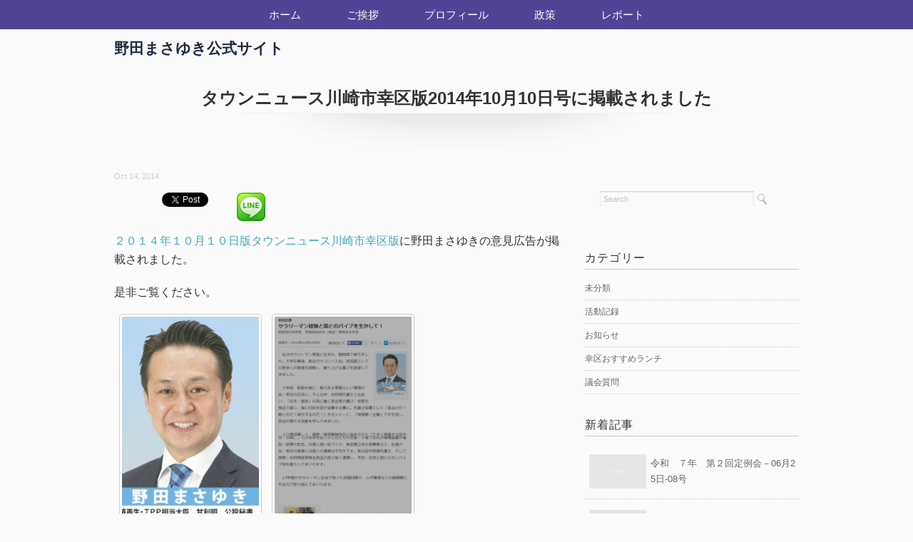

--- FILE ---
content_type: text/html; charset=UTF-8
request_url: https://noda.co/action/%E3%82%BF%E3%82%A6%E3%83%B3%E3%83%8B%E3%83%A5%E3%83%BC%E3%82%B9%E5%B7%9D%E5%B4%8E%E5%B8%82%E5%B9%B8%E5%8C%BA%E7%89%882014%E5%B9%B410%E6%9C%8810%E6%97%A5%E5%8F%B7%E3%81%AB%E6%8E%B2%E8%BC%89%E3%81%95/
body_size: 15498
content:
<!DOCTYPE html>
<html dir="ltr" lang="ja" prefix="og: https://ogp.me/ns#">
<head>

<meta charset="utf-8">
<meta name="viewport" content="width=device-width, initial-scale=1.0">
<link rel="stylesheet" href="https://noda.co/wp-content/themes/mdm/responsive.css" type="text/css" media="screen, print"/>
<link rel="stylesheet" href="https://noda.co/wp-content/themes/mdm/style.css" type="text/css" media="screen, print"/>
<link rel="alternate" type="application/atom+xml" title="野田まさゆき公式サイト Atom Feed" href="https://noda.co/feed/atom/"/>
<link rel="alternate" type="application/rss+xml" title="野田まさゆき公式サイト RSS Feed" href="https://noda.co/feed/"/>
<!--[if lt IE 9]>
<script src="http://html5shiv.googlecode.com/svn/trunk/html5.js"></script>
<![endif]-->
	<style>img:is([sizes="auto" i], [sizes^="auto," i]) { contain-intrinsic-size: 3000px 1500px }</style>
	
		<!-- All in One SEO 4.9.0 - aioseo.com -->
		<title>タウンニュース川崎市幸区版2014年10月10日号に掲載されました | 野田まさゆき公式サイト</title>
	<meta name="description" content="２０１４年１０月１０日版タウンニュース川崎市幸区版に野田まさゆきの意見広告が掲載されました。 是非ご覧ください"/>
	<meta name="robots" content="max-image-preview:large"/>
	<meta name="author" content="itlabo"/>
	<link rel="canonical" href="https://noda.co/action/%e3%82%bf%e3%82%a6%e3%83%b3%e3%83%8b%e3%83%a5%e3%83%bc%e3%82%b9%e5%b7%9d%e5%b4%8e%e5%b8%82%e5%b9%b8%e5%8c%ba%e7%89%882014%e5%b9%b410%e6%9c%8810%e6%97%a5%e5%8f%b7%e3%81%ab%e6%8e%b2%e8%bc%89%e3%81%95/"/>
	<meta name="generator" content="All in One SEO (AIOSEO) 4.9.0"/>
		<meta property="og:locale" content="ja_JP"/>
		<meta property="og:site_name" content="野田まさゆき公式サイト | 川崎市政に新風を"/>
		<meta property="og:type" content="article"/>
		<meta property="og:title" content="タウンニュース川崎市幸区版2014年10月10日号に掲載されました | 野田まさゆき公式サイト"/>
		<meta property="og:description" content="２０１４年１０月１０日版タウンニュース川崎市幸区版に野田まさゆきの意見広告が掲載されました。 是非ご覧ください"/>
		<meta property="og:url" content="https://noda.co/action/%e3%82%bf%e3%82%a6%e3%83%b3%e3%83%8b%e3%83%a5%e3%83%bc%e3%82%b9%e5%b7%9d%e5%b4%8e%e5%b8%82%e5%b9%b8%e5%8c%ba%e7%89%882014%e5%b9%b410%e6%9c%8810%e6%97%a5%e5%8f%b7%e3%81%ab%e6%8e%b2%e8%bc%89%e3%81%95/"/>
		<meta property="article:published_time" content="2014-10-14T02:39:02+00:00"/>
		<meta property="article:modified_time" content="2014-10-14T02:47:32+00:00"/>
		<meta name="twitter:card" content="summary"/>
		<meta name="twitter:title" content="タウンニュース川崎市幸区版2014年10月10日号に掲載されました | 野田まさゆき公式サイト"/>
		<meta name="twitter:description" content="２０１４年１０月１０日版タウンニュース川崎市幸区版に野田まさゆきの意見広告が掲載されました。 是非ご覧ください"/>
		<script type="application/ld+json" class="aioseo-schema">
			{"@context":"https:\/\/schema.org","@graph":[{"@type":"Article","@id":"https:\/\/noda.co\/action\/%e3%82%bf%e3%82%a6%e3%83%b3%e3%83%8b%e3%83%a5%e3%83%bc%e3%82%b9%e5%b7%9d%e5%b4%8e%e5%b8%82%e5%b9%b8%e5%8c%ba%e7%89%882014%e5%b9%b410%e6%9c%8810%e6%97%a5%e5%8f%b7%e3%81%ab%e6%8e%b2%e8%bc%89%e3%81%95\/#article","name":"\u30bf\u30a6\u30f3\u30cb\u30e5\u30fc\u30b9\u5ddd\u5d0e\u5e02\u5e78\u533a\u72482014\u5e7410\u670810\u65e5\u53f7\u306b\u63b2\u8f09\u3055\u308c\u307e\u3057\u305f | \u91ce\u7530\u307e\u3055\u3086\u304d\u516c\u5f0f\u30b5\u30a4\u30c8","headline":"\u30bf\u30a6\u30f3\u30cb\u30e5\u30fc\u30b9\u5ddd\u5d0e\u5e02\u5e78\u533a\u72482014\u5e7410\u670810\u65e5\u53f7\u306b\u63b2\u8f09\u3055\u308c\u307e\u3057\u305f","author":{"@id":"https:\/\/noda.co\/author\/itlabo\/#author"},"publisher":{"@id":"https:\/\/noda.co\/#organization"},"image":{"@type":"ImageObject","url":"https:\/\/noda.co\/wp-content\/uploads\/2014\/10\/20141007194515_195488.jpg","width":400,"height":560,"caption":"\u30bf\u30a6\u30f3\u30cb\u30e5\u30fc\u30b92014\u5e7410\u670810\u65e5\u53f7\u91ce\u7530\u307e\u3055\u3086\u304d\u5199\u771f"},"datePublished":"2014-10-14T11:39:02+09:00","dateModified":"2014-10-14T11:47:32+09:00","inLanguage":"ja","mainEntityOfPage":{"@id":"https:\/\/noda.co\/action\/%e3%82%bf%e3%82%a6%e3%83%b3%e3%83%8b%e3%83%a5%e3%83%bc%e3%82%b9%e5%b7%9d%e5%b4%8e%e5%b8%82%e5%b9%b8%e5%8c%ba%e7%89%882014%e5%b9%b410%e6%9c%8810%e6%97%a5%e5%8f%b7%e3%81%ab%e6%8e%b2%e8%bc%89%e3%81%95\/#webpage"},"isPartOf":{"@id":"https:\/\/noda.co\/action\/%e3%82%bf%e3%82%a6%e3%83%b3%e3%83%8b%e3%83%a5%e3%83%bc%e3%82%b9%e5%b7%9d%e5%b4%8e%e5%b8%82%e5%b9%b8%e5%8c%ba%e7%89%882014%e5%b9%b410%e6%9c%8810%e6%97%a5%e5%8f%b7%e3%81%ab%e6%8e%b2%e8%bc%89%e3%81%95\/#webpage"},"articleSection":"\u6d3b\u52d5\u8a18\u9332, \u304a\u77e5\u3089\u305b"},{"@type":"BreadcrumbList","@id":"https:\/\/noda.co\/action\/%e3%82%bf%e3%82%a6%e3%83%b3%e3%83%8b%e3%83%a5%e3%83%bc%e3%82%b9%e5%b7%9d%e5%b4%8e%e5%b8%82%e5%b9%b8%e5%8c%ba%e7%89%882014%e5%b9%b410%e6%9c%8810%e6%97%a5%e5%8f%b7%e3%81%ab%e6%8e%b2%e8%bc%89%e3%81%95\/#breadcrumblist","itemListElement":[{"@type":"ListItem","@id":"https:\/\/noda.co#listItem","position":1,"name":"\u30db\u30fc\u30e0","item":"https:\/\/noda.co","nextItem":{"@type":"ListItem","@id":"https:\/\/noda.co\/category\/action\/#listItem","name":"\u6d3b\u52d5\u8a18\u9332"}},{"@type":"ListItem","@id":"https:\/\/noda.co\/category\/action\/#listItem","position":2,"name":"\u6d3b\u52d5\u8a18\u9332","item":"https:\/\/noda.co\/category\/action\/","nextItem":{"@type":"ListItem","@id":"https:\/\/noda.co\/action\/%e3%82%bf%e3%82%a6%e3%83%b3%e3%83%8b%e3%83%a5%e3%83%bc%e3%82%b9%e5%b7%9d%e5%b4%8e%e5%b8%82%e5%b9%b8%e5%8c%ba%e7%89%882014%e5%b9%b410%e6%9c%8810%e6%97%a5%e5%8f%b7%e3%81%ab%e6%8e%b2%e8%bc%89%e3%81%95\/#listItem","name":"\u30bf\u30a6\u30f3\u30cb\u30e5\u30fc\u30b9\u5ddd\u5d0e\u5e02\u5e78\u533a\u72482014\u5e7410\u670810\u65e5\u53f7\u306b\u63b2\u8f09\u3055\u308c\u307e\u3057\u305f"},"previousItem":{"@type":"ListItem","@id":"https:\/\/noda.co#listItem","name":"\u30db\u30fc\u30e0"}},{"@type":"ListItem","@id":"https:\/\/noda.co\/action\/%e3%82%bf%e3%82%a6%e3%83%b3%e3%83%8b%e3%83%a5%e3%83%bc%e3%82%b9%e5%b7%9d%e5%b4%8e%e5%b8%82%e5%b9%b8%e5%8c%ba%e7%89%882014%e5%b9%b410%e6%9c%8810%e6%97%a5%e5%8f%b7%e3%81%ab%e6%8e%b2%e8%bc%89%e3%81%95\/#listItem","position":3,"name":"\u30bf\u30a6\u30f3\u30cb\u30e5\u30fc\u30b9\u5ddd\u5d0e\u5e02\u5e78\u533a\u72482014\u5e7410\u670810\u65e5\u53f7\u306b\u63b2\u8f09\u3055\u308c\u307e\u3057\u305f","previousItem":{"@type":"ListItem","@id":"https:\/\/noda.co\/category\/action\/#listItem","name":"\u6d3b\u52d5\u8a18\u9332"}}]},{"@type":"Organization","@id":"https:\/\/noda.co\/#organization","name":"\u91ce\u7530\u307e\u3055\u3086\u304d\u516c\u5f0f\u30b5\u30a4\u30c8","description":"\u5ddd\u5d0e\u5e02\u653f\u306b\u65b0\u98a8\u3092","url":"https:\/\/noda.co\/"},{"@type":"Person","@id":"https:\/\/noda.co\/author\/itlabo\/#author","url":"https:\/\/noda.co\/author\/itlabo\/","name":"itlabo","image":{"@type":"ImageObject","@id":"https:\/\/noda.co\/action\/%e3%82%bf%e3%82%a6%e3%83%b3%e3%83%8b%e3%83%a5%e3%83%bc%e3%82%b9%e5%b7%9d%e5%b4%8e%e5%b8%82%e5%b9%b8%e5%8c%ba%e7%89%882014%e5%b9%b410%e6%9c%8810%e6%97%a5%e5%8f%b7%e3%81%ab%e6%8e%b2%e8%bc%89%e3%81%95\/#authorImage","url":"https:\/\/secure.gravatar.com\/avatar\/549cbbe1a94c464508ccc7b2246d851245ad07dc418db7195555fa5ff946be96?s=96&d=mm&r=g","width":96,"height":96,"caption":"itlabo"}},{"@type":"WebPage","@id":"https:\/\/noda.co\/action\/%e3%82%bf%e3%82%a6%e3%83%b3%e3%83%8b%e3%83%a5%e3%83%bc%e3%82%b9%e5%b7%9d%e5%b4%8e%e5%b8%82%e5%b9%b8%e5%8c%ba%e7%89%882014%e5%b9%b410%e6%9c%8810%e6%97%a5%e5%8f%b7%e3%81%ab%e6%8e%b2%e8%bc%89%e3%81%95\/#webpage","url":"https:\/\/noda.co\/action\/%e3%82%bf%e3%82%a6%e3%83%b3%e3%83%8b%e3%83%a5%e3%83%bc%e3%82%b9%e5%b7%9d%e5%b4%8e%e5%b8%82%e5%b9%b8%e5%8c%ba%e7%89%882014%e5%b9%b410%e6%9c%8810%e6%97%a5%e5%8f%b7%e3%81%ab%e6%8e%b2%e8%bc%89%e3%81%95\/","name":"\u30bf\u30a6\u30f3\u30cb\u30e5\u30fc\u30b9\u5ddd\u5d0e\u5e02\u5e78\u533a\u72482014\u5e7410\u670810\u65e5\u53f7\u306b\u63b2\u8f09\u3055\u308c\u307e\u3057\u305f | \u91ce\u7530\u307e\u3055\u3086\u304d\u516c\u5f0f\u30b5\u30a4\u30c8","description":"\uff12\uff10\uff11\uff14\u5e74\uff11\uff10\u6708\uff11\uff10\u65e5\u7248\u30bf\u30a6\u30f3\u30cb\u30e5\u30fc\u30b9\u5ddd\u5d0e\u5e02\u5e78\u533a\u7248\u306b\u91ce\u7530\u307e\u3055\u3086\u304d\u306e\u610f\u898b\u5e83\u544a\u304c\u63b2\u8f09\u3055\u308c\u307e\u3057\u305f\u3002 \u662f\u975e\u3054\u89a7\u304f\u3060\u3055\u3044","inLanguage":"ja","isPartOf":{"@id":"https:\/\/noda.co\/#website"},"breadcrumb":{"@id":"https:\/\/noda.co\/action\/%e3%82%bf%e3%82%a6%e3%83%b3%e3%83%8b%e3%83%a5%e3%83%bc%e3%82%b9%e5%b7%9d%e5%b4%8e%e5%b8%82%e5%b9%b8%e5%8c%ba%e7%89%882014%e5%b9%b410%e6%9c%8810%e6%97%a5%e5%8f%b7%e3%81%ab%e6%8e%b2%e8%bc%89%e3%81%95\/#breadcrumblist"},"author":{"@id":"https:\/\/noda.co\/author\/itlabo\/#author"},"creator":{"@id":"https:\/\/noda.co\/author\/itlabo\/#author"},"image":{"@type":"ImageObject","url":"https:\/\/noda.co\/wp-content\/uploads\/2014\/10\/20141007194515_195488.jpg","@id":"https:\/\/noda.co\/action\/%e3%82%bf%e3%82%a6%e3%83%b3%e3%83%8b%e3%83%a5%e3%83%bc%e3%82%b9%e5%b7%9d%e5%b4%8e%e5%b8%82%e5%b9%b8%e5%8c%ba%e7%89%882014%e5%b9%b410%e6%9c%8810%e6%97%a5%e5%8f%b7%e3%81%ab%e6%8e%b2%e8%bc%89%e3%81%95\/#mainImage","width":400,"height":560,"caption":"\u30bf\u30a6\u30f3\u30cb\u30e5\u30fc\u30b92014\u5e7410\u670810\u65e5\u53f7\u91ce\u7530\u307e\u3055\u3086\u304d\u5199\u771f"},"primaryImageOfPage":{"@id":"https:\/\/noda.co\/action\/%e3%82%bf%e3%82%a6%e3%83%b3%e3%83%8b%e3%83%a5%e3%83%bc%e3%82%b9%e5%b7%9d%e5%b4%8e%e5%b8%82%e5%b9%b8%e5%8c%ba%e7%89%882014%e5%b9%b410%e6%9c%8810%e6%97%a5%e5%8f%b7%e3%81%ab%e6%8e%b2%e8%bc%89%e3%81%95\/#mainImage"},"datePublished":"2014-10-14T11:39:02+09:00","dateModified":"2014-10-14T11:47:32+09:00"},{"@type":"WebSite","@id":"https:\/\/noda.co\/#website","url":"https:\/\/noda.co\/","name":"\u91ce\u7530\u307e\u3055\u3086\u304d\u516c\u5f0f\u30b5\u30a4\u30c8","description":"\u5ddd\u5d0e\u5e02\u653f\u306b\u65b0\u98a8\u3092","inLanguage":"ja","publisher":{"@id":"https:\/\/noda.co\/#organization"}}]}
		</script>
		<!-- All in One SEO -->

<link rel='dns-prefetch' href='//ajax.googleapis.com'/>
<script type="text/javascript">//<![CDATA[
window._wpemojiSettings={"baseUrl":"https:\/\/s.w.org\/images\/core\/emoji\/16.0.1\/72x72\/","ext":".png","svgUrl":"https:\/\/s.w.org\/images\/core\/emoji\/16.0.1\/svg\/","svgExt":".svg","source":{"concatemoji":"https:\/\/noda.co\/wp-includes\/js\/wp-emoji-release.min.js?ver=6.8.3"}};!function(s,n){var o,i,e;function c(e){try{var t={supportTests:e,timestamp:(new Date).valueOf()};sessionStorage.setItem(o,JSON.stringify(t))}catch(e){}}function p(e,t,n){e.clearRect(0,0,e.canvas.width,e.canvas.height),e.fillText(t,0,0);var t=new Uint32Array(e.getImageData(0,0,e.canvas.width,e.canvas.height).data),a=(e.clearRect(0,0,e.canvas.width,e.canvas.height),e.fillText(n,0,0),new Uint32Array(e.getImageData(0,0,e.canvas.width,e.canvas.height).data));return t.every(function(e,t){return e===a[t]})}function u(e,t){e.clearRect(0,0,e.canvas.width,e.canvas.height),e.fillText(t,0,0);for(var n=e.getImageData(16,16,1,1),a=0;a<n.data.length;a++)if(0!==n.data[a])return!1;return!0}function f(e,t,n,a){switch(t){case"flag":return n(e,"\ud83c\udff3\ufe0f\u200d\u26a7\ufe0f","\ud83c\udff3\ufe0f\u200b\u26a7\ufe0f")?!1:!n(e,"\ud83c\udde8\ud83c\uddf6","\ud83c\udde8\u200b\ud83c\uddf6")&&!n(e,"\ud83c\udff4\udb40\udc67\udb40\udc62\udb40\udc65\udb40\udc6e\udb40\udc67\udb40\udc7f","\ud83c\udff4\u200b\udb40\udc67\u200b\udb40\udc62\u200b\udb40\udc65\u200b\udb40\udc6e\u200b\udb40\udc67\u200b\udb40\udc7f");case"emoji":return!a(e,"\ud83e\udedf")}return!1}function g(e,t,n,a){var r="undefined"!=typeof WorkerGlobalScope&&self instanceof WorkerGlobalScope?new OffscreenCanvas(300,150):s.createElement("canvas"),o=r.getContext("2d",{willReadFrequently:!0}),i=(o.textBaseline="top",o.font="600 32px Arial",{});return e.forEach(function(e){i[e]=t(o,e,n,a)}),i}function t(e){var t=s.createElement("script");t.src=e,t.defer=!0,s.head.appendChild(t)}"undefined"!=typeof Promise&&(o="wpEmojiSettingsSupports",i=["flag","emoji"],n.supports={everything:!0,everythingExceptFlag:!0},e=new Promise(function(e){s.addEventListener("DOMContentLoaded",e,{once:!0})}),new Promise(function(t){var n=function(){try{var e=JSON.parse(sessionStorage.getItem(o));if("object"==typeof e&&"number"==typeof e.timestamp&&(new Date).valueOf()<e.timestamp+604800&&"object"==typeof e.supportTests)return e.supportTests}catch(e){}return null}();if(!n){if("undefined"!=typeof Worker&&"undefined"!=typeof OffscreenCanvas&&"undefined"!=typeof URL&&URL.createObjectURL&&"undefined"!=typeof Blob)try{var e="postMessage("+g.toString()+"("+[JSON.stringify(i),f.toString(),p.toString(),u.toString()].join(",")+"));",a=new Blob([e],{type:"text/javascript"}),r=new Worker(URL.createObjectURL(a),{name:"wpTestEmojiSupports"});return void(r.onmessage=function(e){c(n=e.data),r.terminate(),t(n)})}catch(e){}c(n=g(i,f,p,u))}t(n)}).then(function(e){for(var t in e)n.supports[t]=e[t],n.supports.everything=n.supports.everything&&n.supports[t],"flag"!==t&&(n.supports.everythingExceptFlag=n.supports.everythingExceptFlag&&n.supports[t]);n.supports.everythingExceptFlag=n.supports.everythingExceptFlag&&!n.supports.flag,n.DOMReady=!1,n.readyCallback=function(){n.DOMReady=!0}}).then(function(){return e}).then(function(){var e;n.supports.everything||(n.readyCallback(),(e=n.source||{}).concatemoji?t(e.concatemoji):e.wpemoji&&e.twemoji&&(t(e.twemoji),t(e.wpemoji)))}))}((window,document),window._wpemojiSettings);
//]]></script>
<link rel='stylesheet' id='rt-scroll-top-style-css' href='https://noda.co/wp-content/plugins/rt-scroll-top/lib/rt_scroll_top.css?ver=6.8.3' type='text/css' media='all'/>
<style id='wp-emoji-styles-inline-css' type='text/css'>

	img.wp-smiley, img.emoji {
		display: inline !important;
		border: none !important;
		box-shadow: none !important;
		height: 1em !important;
		width: 1em !important;
		margin: 0 0.07em !important;
		vertical-align: -0.1em !important;
		background: none !important;
		padding: 0 !important;
	}
</style>
<link rel='stylesheet' id='wp-block-library-css' href='https://noda.co/wp-includes/css/dist/block-library/style.min.css?ver=6.8.3' type='text/css' media='all'/>
<style id='classic-theme-styles-inline-css' type='text/css'>
/*! This file is auto-generated */
.wp-block-button__link{color:#fff;background-color:#32373c;border-radius:9999px;box-shadow:none;text-decoration:none;padding:calc(.667em + 2px) calc(1.333em + 2px);font-size:1.125em}.wp-block-file__button{background:#32373c;color:#fff;text-decoration:none}
</style>
<link rel='stylesheet' id='aioseo/css/src/vue/standalone/blocks/table-of-contents/global.scss-css' href='https://noda.co/wp-content/plugins/all-in-one-seo-pack/dist/Lite/assets/css/table-of-contents/global.e90f6d47.css?ver=4.9.0' type='text/css' media='all'/>
<style id='global-styles-inline-css' type='text/css'>
:root{--wp--preset--aspect-ratio--square: 1;--wp--preset--aspect-ratio--4-3: 4/3;--wp--preset--aspect-ratio--3-4: 3/4;--wp--preset--aspect-ratio--3-2: 3/2;--wp--preset--aspect-ratio--2-3: 2/3;--wp--preset--aspect-ratio--16-9: 16/9;--wp--preset--aspect-ratio--9-16: 9/16;--wp--preset--color--black: #000000;--wp--preset--color--cyan-bluish-gray: #abb8c3;--wp--preset--color--white: #ffffff;--wp--preset--color--pale-pink: #f78da7;--wp--preset--color--vivid-red: #cf2e2e;--wp--preset--color--luminous-vivid-orange: #ff6900;--wp--preset--color--luminous-vivid-amber: #fcb900;--wp--preset--color--light-green-cyan: #7bdcb5;--wp--preset--color--vivid-green-cyan: #00d084;--wp--preset--color--pale-cyan-blue: #8ed1fc;--wp--preset--color--vivid-cyan-blue: #0693e3;--wp--preset--color--vivid-purple: #9b51e0;--wp--preset--gradient--vivid-cyan-blue-to-vivid-purple: linear-gradient(135deg,rgba(6,147,227,1) 0%,rgb(155,81,224) 100%);--wp--preset--gradient--light-green-cyan-to-vivid-green-cyan: linear-gradient(135deg,rgb(122,220,180) 0%,rgb(0,208,130) 100%);--wp--preset--gradient--luminous-vivid-amber-to-luminous-vivid-orange: linear-gradient(135deg,rgba(252,185,0,1) 0%,rgba(255,105,0,1) 100%);--wp--preset--gradient--luminous-vivid-orange-to-vivid-red: linear-gradient(135deg,rgba(255,105,0,1) 0%,rgb(207,46,46) 100%);--wp--preset--gradient--very-light-gray-to-cyan-bluish-gray: linear-gradient(135deg,rgb(238,238,238) 0%,rgb(169,184,195) 100%);--wp--preset--gradient--cool-to-warm-spectrum: linear-gradient(135deg,rgb(74,234,220) 0%,rgb(151,120,209) 20%,rgb(207,42,186) 40%,rgb(238,44,130) 60%,rgb(251,105,98) 80%,rgb(254,248,76) 100%);--wp--preset--gradient--blush-light-purple: linear-gradient(135deg,rgb(255,206,236) 0%,rgb(152,150,240) 100%);--wp--preset--gradient--blush-bordeaux: linear-gradient(135deg,rgb(254,205,165) 0%,rgb(254,45,45) 50%,rgb(107,0,62) 100%);--wp--preset--gradient--luminous-dusk: linear-gradient(135deg,rgb(255,203,112) 0%,rgb(199,81,192) 50%,rgb(65,88,208) 100%);--wp--preset--gradient--pale-ocean: linear-gradient(135deg,rgb(255,245,203) 0%,rgb(182,227,212) 50%,rgb(51,167,181) 100%);--wp--preset--gradient--electric-grass: linear-gradient(135deg,rgb(202,248,128) 0%,rgb(113,206,126) 100%);--wp--preset--gradient--midnight: linear-gradient(135deg,rgb(2,3,129) 0%,rgb(40,116,252) 100%);--wp--preset--font-size--small: 13px;--wp--preset--font-size--medium: 20px;--wp--preset--font-size--large: 36px;--wp--preset--font-size--x-large: 42px;--wp--preset--spacing--20: 0.44rem;--wp--preset--spacing--30: 0.67rem;--wp--preset--spacing--40: 1rem;--wp--preset--spacing--50: 1.5rem;--wp--preset--spacing--60: 2.25rem;--wp--preset--spacing--70: 3.38rem;--wp--preset--spacing--80: 5.06rem;--wp--preset--shadow--natural: 6px 6px 9px rgba(0, 0, 0, 0.2);--wp--preset--shadow--deep: 12px 12px 50px rgba(0, 0, 0, 0.4);--wp--preset--shadow--sharp: 6px 6px 0px rgba(0, 0, 0, 0.2);--wp--preset--shadow--outlined: 6px 6px 0px -3px rgba(255, 255, 255, 1), 6px 6px rgba(0, 0, 0, 1);--wp--preset--shadow--crisp: 6px 6px 0px rgba(0, 0, 0, 1);}:where(.is-layout-flex){gap: 0.5em;}:where(.is-layout-grid){gap: 0.5em;}body .is-layout-flex{display: flex;}.is-layout-flex{flex-wrap: wrap;align-items: center;}.is-layout-flex > :is(*, div){margin: 0;}body .is-layout-grid{display: grid;}.is-layout-grid > :is(*, div){margin: 0;}:where(.wp-block-columns.is-layout-flex){gap: 2em;}:where(.wp-block-columns.is-layout-grid){gap: 2em;}:where(.wp-block-post-template.is-layout-flex){gap: 1.25em;}:where(.wp-block-post-template.is-layout-grid){gap: 1.25em;}.has-black-color{color: var(--wp--preset--color--black) !important;}.has-cyan-bluish-gray-color{color: var(--wp--preset--color--cyan-bluish-gray) !important;}.has-white-color{color: var(--wp--preset--color--white) !important;}.has-pale-pink-color{color: var(--wp--preset--color--pale-pink) !important;}.has-vivid-red-color{color: var(--wp--preset--color--vivid-red) !important;}.has-luminous-vivid-orange-color{color: var(--wp--preset--color--luminous-vivid-orange) !important;}.has-luminous-vivid-amber-color{color: var(--wp--preset--color--luminous-vivid-amber) !important;}.has-light-green-cyan-color{color: var(--wp--preset--color--light-green-cyan) !important;}.has-vivid-green-cyan-color{color: var(--wp--preset--color--vivid-green-cyan) !important;}.has-pale-cyan-blue-color{color: var(--wp--preset--color--pale-cyan-blue) !important;}.has-vivid-cyan-blue-color{color: var(--wp--preset--color--vivid-cyan-blue) !important;}.has-vivid-purple-color{color: var(--wp--preset--color--vivid-purple) !important;}.has-black-background-color{background-color: var(--wp--preset--color--black) !important;}.has-cyan-bluish-gray-background-color{background-color: var(--wp--preset--color--cyan-bluish-gray) !important;}.has-white-background-color{background-color: var(--wp--preset--color--white) !important;}.has-pale-pink-background-color{background-color: var(--wp--preset--color--pale-pink) !important;}.has-vivid-red-background-color{background-color: var(--wp--preset--color--vivid-red) !important;}.has-luminous-vivid-orange-background-color{background-color: var(--wp--preset--color--luminous-vivid-orange) !important;}.has-luminous-vivid-amber-background-color{background-color: var(--wp--preset--color--luminous-vivid-amber) !important;}.has-light-green-cyan-background-color{background-color: var(--wp--preset--color--light-green-cyan) !important;}.has-vivid-green-cyan-background-color{background-color: var(--wp--preset--color--vivid-green-cyan) !important;}.has-pale-cyan-blue-background-color{background-color: var(--wp--preset--color--pale-cyan-blue) !important;}.has-vivid-cyan-blue-background-color{background-color: var(--wp--preset--color--vivid-cyan-blue) !important;}.has-vivid-purple-background-color{background-color: var(--wp--preset--color--vivid-purple) !important;}.has-black-border-color{border-color: var(--wp--preset--color--black) !important;}.has-cyan-bluish-gray-border-color{border-color: var(--wp--preset--color--cyan-bluish-gray) !important;}.has-white-border-color{border-color: var(--wp--preset--color--white) !important;}.has-pale-pink-border-color{border-color: var(--wp--preset--color--pale-pink) !important;}.has-vivid-red-border-color{border-color: var(--wp--preset--color--vivid-red) !important;}.has-luminous-vivid-orange-border-color{border-color: var(--wp--preset--color--luminous-vivid-orange) !important;}.has-luminous-vivid-amber-border-color{border-color: var(--wp--preset--color--luminous-vivid-amber) !important;}.has-light-green-cyan-border-color{border-color: var(--wp--preset--color--light-green-cyan) !important;}.has-vivid-green-cyan-border-color{border-color: var(--wp--preset--color--vivid-green-cyan) !important;}.has-pale-cyan-blue-border-color{border-color: var(--wp--preset--color--pale-cyan-blue) !important;}.has-vivid-cyan-blue-border-color{border-color: var(--wp--preset--color--vivid-cyan-blue) !important;}.has-vivid-purple-border-color{border-color: var(--wp--preset--color--vivid-purple) !important;}.has-vivid-cyan-blue-to-vivid-purple-gradient-background{background: var(--wp--preset--gradient--vivid-cyan-blue-to-vivid-purple) !important;}.has-light-green-cyan-to-vivid-green-cyan-gradient-background{background: var(--wp--preset--gradient--light-green-cyan-to-vivid-green-cyan) !important;}.has-luminous-vivid-amber-to-luminous-vivid-orange-gradient-background{background: var(--wp--preset--gradient--luminous-vivid-amber-to-luminous-vivid-orange) !important;}.has-luminous-vivid-orange-to-vivid-red-gradient-background{background: var(--wp--preset--gradient--luminous-vivid-orange-to-vivid-red) !important;}.has-very-light-gray-to-cyan-bluish-gray-gradient-background{background: var(--wp--preset--gradient--very-light-gray-to-cyan-bluish-gray) !important;}.has-cool-to-warm-spectrum-gradient-background{background: var(--wp--preset--gradient--cool-to-warm-spectrum) !important;}.has-blush-light-purple-gradient-background{background: var(--wp--preset--gradient--blush-light-purple) !important;}.has-blush-bordeaux-gradient-background{background: var(--wp--preset--gradient--blush-bordeaux) !important;}.has-luminous-dusk-gradient-background{background: var(--wp--preset--gradient--luminous-dusk) !important;}.has-pale-ocean-gradient-background{background: var(--wp--preset--gradient--pale-ocean) !important;}.has-electric-grass-gradient-background{background: var(--wp--preset--gradient--electric-grass) !important;}.has-midnight-gradient-background{background: var(--wp--preset--gradient--midnight) !important;}.has-small-font-size{font-size: var(--wp--preset--font-size--small) !important;}.has-medium-font-size{font-size: var(--wp--preset--font-size--medium) !important;}.has-large-font-size{font-size: var(--wp--preset--font-size--large) !important;}.has-x-large-font-size{font-size: var(--wp--preset--font-size--x-large) !important;}
:where(.wp-block-post-template.is-layout-flex){gap: 1.25em;}:where(.wp-block-post-template.is-layout-grid){gap: 1.25em;}
:where(.wp-block-columns.is-layout-flex){gap: 2em;}:where(.wp-block-columns.is-layout-grid){gap: 2em;}
:root :where(.wp-block-pullquote){font-size: 1.5em;line-height: 1.6;}
</style>
<link rel='stylesheet' id='dashicons-css' href='https://noda.co/wp-includes/css/dashicons.min.css?ver=6.8.3' type='text/css' media='all'/>
<link rel='stylesheet' id='thickbox-css' href='https://noda.co/wp-includes/js/thickbox/thickbox.css?ver=6.8.3' type='text/css' media='all'/>
<link rel='stylesheet' id='formzu_plugin_client-css' href='https://noda.co/wp-content/plugins/formzu-wp/css/formzu_plugin_client.css?ver=1758030072' type='text/css' media='all'/>
<link rel='stylesheet' id='wp-pagenavi-css' href='https://noda.co/wp-content/plugins/wp-pagenavi/pagenavi-css.css?ver=2.70' type='text/css' media='all'/>
<script type="text/javascript" src="http://ajax.googleapis.com/ajax/libs/jquery/1.7.1/jquery.min.js?ver=1.7.1" id="jquery-js"></script>
<link rel="https://api.w.org/" href="https://noda.co/wp-json/"/><link rel="alternate" title="JSON" type="application/json" href="https://noda.co/wp-json/wp/v2/posts/435"/><link rel='shortlink' href='https://noda.co/?p=435'/>
<link rel="alternate" title="oEmbed (JSON)" type="application/json+oembed" href="https://noda.co/wp-json/oembed/1.0/embed?url=https%3A%2F%2Fnoda.co%2Faction%2F%25e3%2582%25bf%25e3%2582%25a6%25e3%2583%25b3%25e3%2583%258b%25e3%2583%25a5%25e3%2583%25bc%25e3%2582%25b9%25e5%25b7%259d%25e5%25b4%258e%25e5%25b8%2582%25e5%25b9%25b8%25e5%258c%25ba%25e7%2589%25882014%25e5%25b9%25b410%25e6%259c%258810%25e6%2597%25a5%25e5%258f%25b7%25e3%2581%25ab%25e6%258e%25b2%25e8%25bc%2589%25e3%2581%2595%2F"/>
<link rel="alternate" title="oEmbed (XML)" type="text/xml+oembed" href="https://noda.co/wp-json/oembed/1.0/embed?url=https%3A%2F%2Fnoda.co%2Faction%2F%25e3%2582%25bf%25e3%2582%25a6%25e3%2583%25b3%25e3%2583%258b%25e3%2583%25a5%25e3%2583%25bc%25e3%2582%25b9%25e5%25b7%259d%25e5%25b4%258e%25e5%25b8%2582%25e5%25b9%25b8%25e5%258c%25ba%25e7%2589%25882014%25e5%25b9%25b410%25e6%259c%258810%25e6%2597%25a5%25e5%258f%25b7%25e3%2581%25ab%25e6%258e%25b2%25e8%25bc%2589%25e3%2581%2595%2F&#038;format=xml"/>

<!-- This site is using AdRotate v5.16 to display their advertisements - https://ajdg.solutions/ -->
<!-- AdRotate CSS -->
<style type="text/css" media="screen">
	.g { margin:0px; padding:0px; overflow:hidden; line-height:1; zoom:1; }
	.g img { height:auto; }
	.g-col { position:relative; float:left; }
	.g-col:first-child { margin-left: 0; }
	.g-col:last-child { margin-right: 0; }
	@media only screen and (max-width: 480px) {
		.g-col, .g-dyn, .g-single { width:100%; margin-left:0; margin-right:0; }
	}
</style>
<!-- /AdRotate CSS -->


<!-- BEGIN: WP Social Bookmarking Light HEAD --><script>(function(d,s,id){var js,fjs=d.getElementsByTagName(s)[0];if(d.getElementById(id))return;js=d.createElement(s);js.id=id;js.src="//connect.facebook.net/ja_JP/sdk.js#xfbml=1&version=v2.7";fjs.parentNode.insertBefore(js,fjs);}(document,'script','facebook-jssdk'));</script>
<style type="text/css">.wp_social_bookmarking_light{
    border: 0 !important;
    padding: 10px 0 20px 0 !important;
    margin: 0 !important;
}
.wp_social_bookmarking_light div{
    float: left !important;
    border: 0 !important;
    padding: 0 !important;
    margin: 0 5px 0px 0 !important;
    min-height: 30px !important;
    line-height: 18px !important;
    text-indent: 0 !important;
}
.wp_social_bookmarking_light img{
    border: 0 !important;
    padding: 0;
    margin: 0;
    vertical-align: top !important;
}
.wp_social_bookmarking_light_clear{
    clear: both !important;
}
#fb-root{
    display: none;
}
.wsbl_twitter{
    width: 100px;
}
.wsbl_facebook_like iframe{
    max-width: none !important;
}
</style>
<!-- END: WP Social Bookmarking Light HEAD -->
<style type="text/css" id="custom-background-css">
body.custom-background { background-color: #fbfbfc; }
</style>
	<style id="sccss">/* Enter Your Custom CSS Here */
#main h1 {
  position: relative;
  color: #111;
  font-size: 1.6em;
  line-height: 1;
  margin: 30px 0 0 0;
  padding: 14px 5px 10px 10px;
border-bottom:dashed 1px #ccc;
}
#main h1:before {
  content: "";
  position: absolute;
  background: #95B6FF;
  top: 0;
  left: -5px;
  height: 12px;
  width: 12px;
  -moz-transform: rotate(45deg);
  -webkit-transform: rotate(45deg);
  -o-transform: rotate(45deg);
  -ms-transform: rotate(45deg);
  transform: rotate(45deg);
}
#main h1:after {
  content: "";
  position: absolute;
  background:#445B8D;
  top: 15px;
  left: -10px;
  height: 8px;
  width: 8px;
  -moz-transform: rotate(15deg);
  -webkit-transform: rotate(15deg);
  -o-transform: rotate(15deg);
  -ms-transform: rotate(15deg);
}
#main h2 {
	height:20px;
	background:rgba(149,182,255,0.4);
	line-height:0.3em;
	margin-top:20px;
	transform: rotate(-1deg);
	padding-left:10px;
	font-size:1.5em;
}

#main h3 {
	border-bottom: 1px solid #b4b4b4;
    -webkit-box-shadow: 0 2px 0 #fefefe;
    -moz-box-shadow: 0 2px 0 #fefefe;
    box-shadow: 0 2px 0 #fefefe;
	padding:0 0 10px 10px;
	font-size:1.4em;
	margin-top:30px;
}
#main h4 {
	border-bottom:3px solid #445B8D;
	padding:0 0 5px 10px;
	font-size:1.4em;
	margin-top:30px;
}

#bnbox.top_bnbox{
	display:flex;
	justify-content:center;
	column-gap:15px;
}</style><script type="text/javascript" src="https://noda.co/wp-content/themes/mdm/jquery/scrolltopcontrol.js"></script>
<script src="https://noda.co/wp-content/themes/mdm/jquery/jquery.cycle2.js" type="text/javascript"></script>
<script src="https://noda.co/wp-content/themes/mdm/jquery/jquery.cycle2.carousel.js" type="text/javascript"></script>
<script type="text/javascript">$().ready(function(){$(document).ready(function(){$("a img").hover(function(){$(this).fadeTo(200,0.8);},function(){$(this).fadeTo(300,1.0);});});});</script>
</head>

<body class="wp-singular post-template-default single single-post postid-435 single-format-standard custom-background wp-theme-mdm">

<!-- トップナビゲーション -->
<nav id="nav" class="main-navigation" role="navigation">
<div class="menu-topnav-container"><ul id="menu-topnav" class="nav-menu"><li id="menu-item-9" class="menu-item menu-item-type-custom menu-item-object-custom menu-item-home menu-item-9"><a href="http://noda.co/">ホーム</a></li>
<li id="menu-item-10" class="menu-item menu-item-type-post_type menu-item-object-page menu-item-10"><a href="https://noda.co/%e3%81%94%e6%8c%a8%e6%8b%b6/">ご挨拶</a></li>
<li id="menu-item-16" class="menu-item menu-item-type-post_type menu-item-object-page menu-item-16"><a href="https://noda.co/%e3%83%97%e3%83%ad%e3%83%95%e3%82%a3%e3%83%bc%e3%83%ab/">プロフィール</a></li>
<li id="menu-item-17" class="menu-item menu-item-type-post_type menu-item-object-page menu-item-17"><a href="https://noda.co/%e6%94%bf%e7%ad%96/">政策</a></li>
<li id="menu-item-24" class="menu-item menu-item-type-post_type menu-item-object-page menu-item-24"><a href="https://noda.co/%e3%83%ac%e3%83%9d%e3%83%bc%e3%83%88/">レポート</a></li>
</ul></div></nav>
<!-- / トップナビゲーション -->
<div class="clear"></div>  

<!-- ヘッダー -->
<header id="header">

<!-- ヘッダー中身 -->    
<div class="header-inner">

<!-- ロゴ -->
<!--<div class="logo">
<a href="https://noda.co" title="野田まさゆき公式サイト"><img src="https://noda.co/wp-content/uploads/2014/10/logo.png" alt="野田まさゆき公式サイト"/></a>
</div>-->

<div class="logo">
<a href="https://noda.co" title="野田まさゆき公式サイト">野田まさゆき公式サイト</a>
</div>
<!-- / ロゴ -->

</div>    
<!-- / ヘッダー中身 -->    

</header>
<!-- / ヘッダー -->  
<div class="clear"></div>
<!-- 全体warapper -->
<div class="wrapper">

<!-- メインwrap -->
<div id="main">

<!-- ページタイトル -->
<h2 class="pagetitle">タウンニュース川崎市幸区版2014年10月10日号に掲載されました</h2>
<!-- / ページタイトル -->


<!-- コンテンツブロック -->
<div class="row">

<!-- 本文エリア -->
<article class="twothird">

<!-- 投稿 -->
<div class="blog-date">Oct 14, 2014</div>

<div class='wp_social_bookmarking_light'>        <div class="wsbl_hatena_button"><a href="//b.hatena.ne.jp/entry/https://noda.co/action/%e3%82%bf%e3%82%a6%e3%83%b3%e3%83%8b%e3%83%a5%e3%83%bc%e3%82%b9%e5%b7%9d%e5%b4%8e%e5%b8%82%e5%b9%b8%e5%8c%ba%e7%89%882014%e5%b9%b410%e6%9c%8810%e6%97%a5%e5%8f%b7%e3%81%ab%e6%8e%b2%e8%bc%89%e3%81%95/" class="hatena-bookmark-button" data-hatena-bookmark-title="タウンニュース川崎市幸区版2014年10月10日号に掲載されました" data-hatena-bookmark-layout="simple-balloon" title="このエントリーをはてなブックマークに追加"> <img decoding="async" src="//b.hatena.ne.jp/images/entry-button/button-only@2x.png" alt="このエントリーをはてなブックマークに追加" width="20" height="20" style="border: none;"/></a><script type="text/javascript" src="//b.hatena.ne.jp/js/bookmark_button.js" charset="utf-8" async="async"></script></div>        <div class="wsbl_facebook_like"><div id="fb-root"></div><fb:like href="https://noda.co/action/%e3%82%bf%e3%82%a6%e3%83%b3%e3%83%8b%e3%83%a5%e3%83%bc%e3%82%b9%e5%b7%9d%e5%b4%8e%e5%b8%82%e5%b9%b8%e5%8c%ba%e7%89%882014%e5%b9%b410%e6%9c%8810%e6%97%a5%e5%8f%b7%e3%81%ab%e6%8e%b2%e8%bc%89%e3%81%95/" layout="button_count" action="like" width="100" share="false" show_faces="false"></fb:like></div>        <div class="wsbl_facebook_share"><div id="fb-root"></div><fb:share-button href="https://noda.co/action/%e3%82%bf%e3%82%a6%e3%83%b3%e3%83%8b%e3%83%a5%e3%83%bc%e3%82%b9%e5%b7%9d%e5%b4%8e%e5%b8%82%e5%b9%b8%e5%8c%ba%e7%89%882014%e5%b9%b410%e6%9c%8810%e6%97%a5%e5%8f%b7%e3%81%ab%e6%8e%b2%e8%bc%89%e3%81%95/" type="button_count"></fb:share-button></div>        <div class="wsbl_facebook_send"><div id="fb-root"></div><fb:send href="https://noda.co/action/%e3%82%bf%e3%82%a6%e3%83%b3%e3%83%8b%e3%83%a5%e3%83%bc%e3%82%b9%e5%b7%9d%e5%b4%8e%e5%b8%82%e5%b9%b8%e5%8c%ba%e7%89%882014%e5%b9%b410%e6%9c%8810%e6%97%a5%e5%8f%b7%e3%81%ab%e6%8e%b2%e8%bc%89%e3%81%95/" colorscheme="light"></fb:send></div>        <div class="wsbl_twitter"><a href="https://twitter.com/share" class="twitter-share-button" data-url="https://noda.co/action/%e3%82%bf%e3%82%a6%e3%83%b3%e3%83%8b%e3%83%a5%e3%83%bc%e3%82%b9%e5%b7%9d%e5%b4%8e%e5%b8%82%e5%b9%b8%e5%8c%ba%e7%89%882014%e5%b9%b410%e6%9c%8810%e6%97%a5%e5%8f%b7%e3%81%ab%e6%8e%b2%e8%bc%89%e3%81%95/" data-text="タウンニュース川崎市幸区版2014年10月10日号に掲載されました" data-lang="en">Tweet</a></div>        <div class="wsbl_line"><a href='http://line.me/R/msg/text/?%E3%82%BF%E3%82%A6%E3%83%B3%E3%83%8B%E3%83%A5%E3%83%BC%E3%82%B9%E5%B7%9D%E5%B4%8E%E5%B8%82%E5%B9%B8%E5%8C%BA%E7%89%882014%E5%B9%B410%E6%9C%8810%E6%97%A5%E5%8F%B7%E3%81%AB%E6%8E%B2%E8%BC%89%E3%81%95%E3%82%8C%E3%81%BE%E3%81%97%E3%81%9F%0D%0Ahttps%3A%2F%2Fnoda.co%2Faction%2F%25e3%2582%25bf%25e3%2582%25a6%25e3%2583%25b3%25e3%2583%258b%25e3%2583%25a5%25e3%2583%25bc%25e3%2582%25b9%25e5%25b7%259d%25e5%25b4%258e%25e5%25b8%2582%25e5%25b9%25b8%25e5%258c%25ba%25e7%2589%25882014%25e5%25b9%25b410%25e6%259c%258810%25e6%2597%25a5%25e5%258f%25b7%25e3%2581%25ab%25e6%258e%25b2%25e8%25bc%2589%25e3%2581%2595%2F' title='LINEで送る' rel=nofollow class='wp_social_bookmarking_light_a'><img src='https://noda.co/wp-content/plugins/wp-social-bookmarking-light/public/images/line20x20.png' alt='LINEで送る' title='LINEで送る' width='20' height='20' class='wp_social_bookmarking_light_img'/></a></div></div>
<br class='wp_social_bookmarking_light_clear'/>
<p><span style="font-size: 12pt;"><a href="http://www.townnews.co.jp/0207/2014/10/10/254762.html">２０１４年１０月１０日版タウンニュース川崎市幸区版</a>に野田まさゆきの意見広告が掲載されました。</span></p>
<p><span style="font-size: 12pt;">是非ご覧ください。</span></p>
<div class="su-custom-gallery su-custom-gallery-align-left su-custom-gallery-title-hover su-lightbox-gallery"><div class="su-custom-gallery-slide" style="width:200px;height:360px"><a href="https://noda.co/wp-content/uploads/2014/10/20141007194515_195488.jpg" target="_blank" title="タウンニュース2014年10月10日号野田まさゆき"><img fetchpriority="high" decoding="async" src="https://noda.co/wp-content/uploads/2014/10/20141007194515_195488-200x360.jpg" alt="タウンニュース2014年10月10日号野田まさゆき" width="200" height="360"/><span class="su-custom-gallery-title">タウンニュース2014年10月10日号野田まさゆき</span></a></div><div class="su-custom-gallery-slide" style="width:200px;height:360px"><a href="https://noda.co/wp-content/uploads/2014/10/705c0a9779a1b87d27f6331e7acc4876.png" target="_blank" title="サラリーマン経験と国とのパイプを生かして！   幸区   タウンニュース"><img loading="lazy" decoding="async" src="https://noda.co/wp-content/uploads/2014/10/705c0a9779a1b87d27f6331e7acc4876-200x360.png" alt="サラリーマン経験と国とのパイプを生かして！   幸区   タウンニュース" width="200" height="360"/><span class="su-custom-gallery-title">サラリーマン経験と国とのパイプを生かして！   幸区   タウンニュース</span></a></div><div class="su-clear"></div></div>
<blockquote><p> 　私はサラリーマン家庭に生まれ、静岡県で育ちました。大学卒業後、総合ゼネコンへ入社。技術屋としての数多くの現場を経験し、創り上げる喜びを実感してきました。</p>
<p>９年前、転勤を機に、魅力ある素晴らしい環境の街・幸区の区民に。そんな中、甘利明代議士と出会い、「日本・国民」の為に働く政治家の喜び・姿勢を身近で感じ、後に打診を受け従事する事に。代議士秘書として「見るのだ！聴くのだ！実行するのだ！」をモットーに、「現場第一主義」で汗を流し、政治の果たす役割を学んできました。</p>
<p>人口増加著しく、国際・国家戦略特区に指定された「大きく飛躍する政令市・川崎」。その未来を担う子どもたちの支援・子育て世代の環境整備や福祉・医療の拡充、災害に強い街づくり、南武線立体交差事業など、私達の街・幸区の発展には国との連携は不可欠です。地元田中和徳代議士、そして恩師・甘利明経済再生担当大臣と強く連携し、市民・区民と国との太いパイプ役を果たしてまいります。</p>
<p>17年間のサラリーマン生活で培った民間目線で、ムダ撲滅などの諸課題にも全力で取り組んでまいります。</p></blockquote>

<!-- ウィジェットエリア（本文下の広告枠） -->
<div class="row widget-adspace">
<article>	
<div id="topbox">
</div>
</article>	
</div>
<!-- / ウィジェットエリア（本文下の広告枠） -->

<div id="blog-foot">Posted in <a href="https://noda.co/category/action/" rel="category tag">活動記録</a>, <a href="https://noda.co/category/announcement/" rel="category tag">お知らせ</a> ｜ <a href="https://noda.co/action/%e3%82%bf%e3%82%a6%e3%83%b3%e3%83%8b%e3%83%a5%e3%83%bc%e3%82%b9%e5%b7%9d%e5%b4%8e%e5%b8%82%e5%b9%b8%e5%8c%ba%e7%89%882014%e5%b9%b410%e6%9c%8810%e6%97%a5%e5%8f%b7%e3%81%ab%e6%8e%b2%e8%bc%89%e3%81%95/#respond">No Comments &#187;</a>　</div>
<!-- / 投稿 -->



<!-- 関連記事 -->
<h3 class="similar-head">関連記事</h3>
<div class="similar">
<ul>
<li><table class="similar-text"><tr><th><a href="https://noda.co/action/%e4%bb%a4%e5%92%8c%ef%bc%96%e5%b9%b4%e3%80%80%e7%ac%ac%ef%bc%92%e5%9b%9e%e5%ae%9a%e4%be%8b%e4%bc%9a%ef%bc%8d06%e6%9c%8825%e6%97%a5-08%e5%8f%b7/"><img src="https://noda.co/wp-content/themes/mdm/images/noimage.jpg"/></a></th>
<td><h4><a href="https://noda.co/action/%e4%bb%a4%e5%92%8c%ef%bc%96%e5%b9%b4%e3%80%80%e7%ac%ac%ef%bc%92%e5%9b%9e%e5%ae%9a%e4%be%8b%e4%bc%9a%ef%bc%8d06%e6%9c%8825%e6%97%a5-08%e5%8f%b7/" title="令和６年　第２回定例会－06月25日-08号"> 令和６年　第２回定例会－06月25日-08号</a></h4></td></tr></table></li>
<li><table class="similar-text"><tr><th><a href="https://noda.co/action/%e5%ae%9a%e4%be%8b%e4%bc%9a%e4%b8%80%e8%88%ac%e8%b3%aa%e5%95%8f-3/"><img width="512" height="600" src="https://noda.co/wp-content/uploads/2020/06/1-1.jpg" class="attachment-post-thumbnail size-post-thumbnail wp-post-image" alt="" decoding="async" loading="lazy" srcset="https://noda.co/wp-content/uploads/2020/06/1-1.jpg 512w, https://noda.co/wp-content/uploads/2020/06/1-1-256x300.jpg 256w" sizes="auto, (max-width: 512px) 100vw, 512px"/></a></th>
<td><h4><a href="https://noda.co/action/%e5%ae%9a%e4%be%8b%e4%bc%9a%e4%b8%80%e8%88%ac%e8%b3%aa%e5%95%8f-3/" title="定例会一般質問"> 定例会一般質問</a></h4></td></tr></table></li>
<li><table class="similar-text"><tr><th><a href="https://noda.co/action/%e8%87%aa%e6%b0%91%e5%85%9a%e4%bb%a3%e8%a1%a8%e8%b3%aa%e5%95%8f-%e7%a7%81%e3%81%ae%e6%8c%81%e3%81%a1%e6%99%82%e9%96%93%ef%bc%93%e6%99%82%e9%96%93%ef%bc%95%ef%bc%93%e5%88%86/"><img width="336" height="336" src="https://noda.co/wp-content/uploads/2018/09/f82e2178b4a39af65a1f55c4dcb606c1.jpg" class="attachment-post-thumbnail size-post-thumbnail wp-post-image" alt="" decoding="async" loading="lazy" srcset="https://noda.co/wp-content/uploads/2018/09/f82e2178b4a39af65a1f55c4dcb606c1.jpg 336w, https://noda.co/wp-content/uploads/2018/09/f82e2178b4a39af65a1f55c4dcb606c1-150x150.jpg 150w, https://noda.co/wp-content/uploads/2018/09/f82e2178b4a39af65a1f55c4dcb606c1-300x300.jpg 300w" sizes="auto, (max-width: 336px) 100vw, 336px"/></a></th>
<td><h4><a href="https://noda.co/action/%e8%87%aa%e6%b0%91%e5%85%9a%e4%bb%a3%e8%a1%a8%e8%b3%aa%e5%95%8f-%e7%a7%81%e3%81%ae%e6%8c%81%e3%81%a1%e6%99%82%e9%96%93%ef%bc%93%e6%99%82%e9%96%93%ef%bc%95%ef%bc%93%e5%88%86/" title="自民党代表質問 (私の持ち時間３時間５３分)"> 自民党代表質問 (私の持ち時間３時間５３分)</a></h4></td></tr></table></li>
<li><table class="similar-text"><tr><th><a href="https://noda.co/action/%e7%89%b9%e5%88%a5%e5%a7%94%e5%93%a1%e4%bc%9a%e3%83%bb%e5%b8%b8%e4%bb%bb%e5%a7%94%e5%93%a1%e4%bc%9a/"><img width="1440" height="1020" src="https://noda.co/wp-content/uploads/2020/06/1.jpg" class="attachment-post-thumbnail size-post-thumbnail wp-post-image" alt="" decoding="async" loading="lazy" srcset="https://noda.co/wp-content/uploads/2020/06/1.jpg 1440w, https://noda.co/wp-content/uploads/2020/06/1-300x213.jpg 300w, https://noda.co/wp-content/uploads/2020/06/1-1024x725.jpg 1024w, https://noda.co/wp-content/uploads/2020/06/1-768x544.jpg 768w" sizes="auto, (max-width: 1440px) 100vw, 1440px"/></a></th>
<td><h4><a href="https://noda.co/action/%e7%89%b9%e5%88%a5%e5%a7%94%e5%93%a1%e4%bc%9a%e3%83%bb%e5%b8%b8%e4%bb%bb%e5%a7%94%e5%93%a1%e4%bc%9a/" title="特別委員会・常任委員会"> 特別委員会・常任委員会</a></h4></td></tr></table></li>
<li><table class="similar-text"><tr><th><a href="https://noda.co/action/%e5%b7%9d%e5%b4%8e%e5%b8%82%e5%b0%8f%e8%a6%8f%e6%a8%a1%e4%ba%8b%e6%a5%ad%e8%80%85%e8%87%a8%e6%99%82%e7%b5%a6%e4%bb%98%e9%87%91/"><img width="336" height="336" src="https://noda.co/wp-content/uploads/2018/09/f82e2178b4a39af65a1f55c4dcb606c1.jpg" class="attachment-post-thumbnail size-post-thumbnail wp-post-image" alt="" decoding="async" loading="lazy" srcset="https://noda.co/wp-content/uploads/2018/09/f82e2178b4a39af65a1f55c4dcb606c1.jpg 336w, https://noda.co/wp-content/uploads/2018/09/f82e2178b4a39af65a1f55c4dcb606c1-150x150.jpg 150w, https://noda.co/wp-content/uploads/2018/09/f82e2178b4a39af65a1f55c4dcb606c1-300x300.jpg 300w" sizes="auto, (max-width: 336px) 100vw, 336px"/></a></th>
<td><h4><a href="https://noda.co/action/%e5%b7%9d%e5%b4%8e%e5%b8%82%e5%b0%8f%e8%a6%8f%e6%a8%a1%e4%ba%8b%e6%a5%ad%e8%80%85%e8%87%a8%e6%99%82%e7%b5%a6%e4%bb%98%e9%87%91/" title="川崎市小規模事業者臨時給付金"> 川崎市小規模事業者臨時給付金</a></h4></td></tr></table></li>
</ul>
</div>
<!-- / 関連記事 -->



<!-- ページャー -->
<div id="next">
<span class="left"><a href="https://noda.co/action/%e5%ba%83%e5%b3%b6%e8%b1%aa%e9%9b%a8%e7%81%bd%e5%ae%b3%e3%81%ae%e6%94%af%e6%8f%b4%e7%be%a9%e6%8f%b4%e9%87%91%e5%8b%9f%e9%87%91/" rel="prev">＜ 広島豪雨災害の支援義援金募金</a></span>
<span class="right"><a href="https://noda.co/action/%e9%87%8e%e7%94%b0%e3%81%be%e3%81%95%e3%82%86%e3%81%8d%e3%81%ae%e5%85%ac%e5%bc%8ffacebook%e3%83%9a%e3%83%bc%e3%82%b8%e3%82%92%e7%ab%8b%e3%81%a1%e4%b8%8a%e3%81%92%e3%81%be%e3%81%97%e3%81%9f/" rel="next">野田まさゆきの公式Facebookページを立ち上げました ＞</a></span>
<div class="clear"></div>
</div>
<!-- / ページャー -->

<!-- コメントエリア -->


<!-- / コメントエリア -->

<!-- 投稿が無い場合 -->
<!-- 投稿が無い場合 -->


<!-- ウィジェットエリア（コメント下の広告枠） -->
<div class="row widget-adspace">
<article>	
<div id="topbox">
</div>
</article>	
</div>
<!-- / ウィジェットエリア（コメント下の広告枠） -->


</article>
<!-- / 本文エリア -->


<!-- サイドエリア -->
<article class="third">

<!-- サイドバー -->
<div id="sidebar">

<div id="sidebox">
<div id="search-2" class="widget widget_search"><div class="search">
<form method="get" id="searchform" action="https://noda.co">
<fieldset>
<input name="s" type="text" onfocus="if(this.value=='Search') this.value='';" onblur="if(this.value=='') this.value='Search';" value="Search"/>
<button type="submit"></button>
</fieldset>
</form>
</div></div><div id="categories-2" class="widget widget_categories"><div class="sidebar-title">カテゴリー</div>
			<ul>
					<li class="cat-item cat-item-1"><a href="https://noda.co/category/%e6%9c%aa%e5%88%86%e9%a1%9e/">未分類</a>
</li>
	<li class="cat-item cat-item-4"><a href="https://noda.co/category/action/">活動記録</a>
</li>
	<li class="cat-item cat-item-5"><a href="https://noda.co/category/announcement/">お知らせ</a>
</li>
	<li class="cat-item cat-item-9"><a href="https://noda.co/category/%e5%b9%b8%e5%8c%ba%e3%81%8a%e3%81%99%e3%81%99%e3%82%81%e3%83%a9%e3%83%b3%e3%83%81/">幸区おすすめランチ</a>
</li>
	<li class="cat-item cat-item-10"><a href="https://noda.co/category/gikai/">議会質問</a>
</li>
			</ul>

			</div></div>

<div id="sidebox-new">
<!-- 新着記事 -->
<div class="sidebar-title">新着記事</div>
<ul>
<li><table class="similar-side"><tr><th><a href="https://noda.co/%e6%9c%aa%e5%88%86%e9%a1%9e/%e4%bb%a4%e5%92%8c%e3%80%80%ef%bc%97%e5%b9%b4%e3%80%80%e7%ac%ac%ef%bc%92%e5%9b%9e%e5%ae%9a%e4%be%8b%e4%bc%9a%ef%bc%8d06%e6%9c%8825%e6%97%a5-08%e5%8f%b7/"><img src="https://noda.co/wp-content/themes/mdm/images/noimage.jpg"/></a></th>
<td><a href="https://noda.co/%e6%9c%aa%e5%88%86%e9%a1%9e/%e4%bb%a4%e5%92%8c%e3%80%80%ef%bc%97%e5%b9%b4%e3%80%80%e7%ac%ac%ef%bc%92%e5%9b%9e%e5%ae%9a%e4%be%8b%e4%bc%9a%ef%bc%8d06%e6%9c%8825%e6%97%a5-08%e5%8f%b7/" title="令和　７年　第２回定例会－06月25日-08号"> 令和　７年　第２回定例会－06月25日-08号</a></td></tr></table></li>
<li><table class="similar-side"><tr><th><a href="https://noda.co/gikai/%e4%bb%a4%e5%92%8c%ef%bc%96%e5%b9%b4%e7%ac%ac%ef%bc%94%e5%9b%9e%e5%ae%9a%e4%be%8b%e4%bc%9a%ef%bc%8d12%e6%9c%8818%e6%97%a5-08%e5%8f%b7/"><img src="https://noda.co/wp-content/themes/mdm/images/noimage.jpg"/></a></th>
<td><a href="https://noda.co/gikai/%e4%bb%a4%e5%92%8c%ef%bc%96%e5%b9%b4%e7%ac%ac%ef%bc%94%e5%9b%9e%e5%ae%9a%e4%be%8b%e4%bc%9a%ef%bc%8d12%e6%9c%8818%e6%97%a5-08%e5%8f%b7/" title="令和６年　第４回定例会－12月18日-08号"> 令和６年　第４回定例会－12月18日-08号</a></td></tr></table></li>
<li><table class="similar-side"><tr><th><a href="https://noda.co/action/%e4%bb%a4%e5%92%8c%ef%bc%96%e5%b9%b4%e3%80%80%e7%ac%ac%ef%bc%92%e5%9b%9e%e5%ae%9a%e4%be%8b%e4%bc%9a%ef%bc%8d06%e6%9c%8825%e6%97%a5-08%e5%8f%b7/"><img src="https://noda.co/wp-content/themes/mdm/images/noimage.jpg"/></a></th>
<td><a href="https://noda.co/action/%e4%bb%a4%e5%92%8c%ef%bc%96%e5%b9%b4%e3%80%80%e7%ac%ac%ef%bc%92%e5%9b%9e%e5%ae%9a%e4%be%8b%e4%bc%9a%ef%bc%8d06%e6%9c%8825%e6%97%a5-08%e5%8f%b7/" title="令和６年　第２回定例会－06月25日-08号"> 令和６年　第２回定例会－06月25日-08号</a></td></tr></table></li>
<li><table class="similar-side"><tr><th><a href="https://noda.co/gikai/202305teireikai/"><img src="https://noda.co/wp-content/themes/mdm/images/noimage.jpg"/></a></th>
<td><a href="https://noda.co/gikai/202305teireikai/" title="令和５年　第５回定例会－12月19日-08号"> 令和５年　第５回定例会－12月19日-08号</a></td></tr></table></li>
<li><table class="similar-side"><tr><th><a href="https://noda.co/gikai/%e4%bb%a4%e5%92%8c%e3%80%80%ef%bc%95%e5%b9%b4%e3%80%80%e4%ba%88%e7%ae%97%e5%af%a9%e6%9f%bb%e7%89%b9%e5%88%a5%e5%a7%94%e5%93%a1%e4%bc%9a%ef%bc%8d03%e6%9c%8806%e6%97%a5-01%e5%8f%b7/"><img src="https://noda.co/wp-content/themes/mdm/images/noimage.jpg"/></a></th>
<td><a href="https://noda.co/gikai/%e4%bb%a4%e5%92%8c%e3%80%80%ef%bc%95%e5%b9%b4%e3%80%80%e4%ba%88%e7%ae%97%e5%af%a9%e6%9f%bb%e7%89%b9%e5%88%a5%e5%a7%94%e5%93%a1%e4%bc%9a%ef%bc%8d03%e6%9c%8806%e6%97%a5-01%e5%8f%b7/" title="令和５年　予算審査特別委員会－03月06日-01号"> 令和５年　予算審査特別委員会－03月06日-01号</a></td></tr></table></li>
</ul>
<!-- / 新着記事 -->
</div>

<div id="sidebox">
</div>

</div>
<!-- /  サイドバー  -->
</article>
<!-- / サイドエリア -->


</div>
<!-- / コンテンツブロック -->


</div>
<!-- / メインwrap -->

</div>
<!-- / 全体wrapper -->

<!-- フッターエリア -->
<footer id="footer">
<div class="footer-inner">

<div id="sociallink">
<!-- Twitterアイコン -->
<a href="" target="_blank" title="Twitter"><img src="https://noda.co/wp-content/themes/mdm/images/ic_foot_twitter.gif" alt="Twitter" style="margin-right:10px"/></a>
<!-- / Twitterアイコン -->
<!-- Facebookアイコン -->
<a href="https://www.facebook.com/pages/%E9%87%8E%E7%94%B0%E3%81%BE%E3%81%95%E3%82%86%E3%81%8D/741901002511588" target="_blank" title="Facebook"><img src="https://noda.co/wp-content/themes/mdm/images/ic_foot_facebook.gif" alt="Facebook" style="margin-right:10px"/></a>
<!-- / Facebookアイコン -->
<!-- RSSアイコン -->
<a href="https://noda.co/feed/" target="_blank" title="RSS Feed"><img src="https://noda.co/wp-content/themes/mdm/images/ic_foot_rss.gif" alt="RSS Feed"/></a>
<!-- / RSSアイコン -->
</div>

<!--フッターナビ-->
<div id="footnav">
<ul id="fnav" class="menu"><li id="menu-item-30" class="menu-item menu-item-type-custom menu-item-object-custom menu-item-30"><a href="?phpbloginfo(&#039;name&#039;);?">ホーム</a></li>
<li id="menu-item-29" class="menu-item menu-item-type-post_type menu-item-object-page menu-item-29"><a href="https://noda.co/%e3%81%94%e6%8c%a8%e6%8b%b6/">ご挨拶</a></li>
<li id="menu-item-28" class="menu-item menu-item-type-post_type menu-item-object-page menu-item-28"><a href="https://noda.co/%e3%83%97%e3%83%ad%e3%83%95%e3%82%a3%e3%83%bc%e3%83%ab/">プロフィール</a></li>
<li id="menu-item-27" class="menu-item menu-item-type-post_type menu-item-object-page menu-item-27"><a href="https://noda.co/%e6%94%bf%e7%ad%96/">政策</a></li>
<li id="menu-item-26" class="menu-item menu-item-type-post_type menu-item-object-page menu-item-26"><a href="https://noda.co/%e3%83%ac%e3%83%9d%e3%83%bc%e3%83%88/">レポート</a></li>
<li id="menu-item-248" class="menu-item menu-item-type-post_type menu-item-object-page menu-item-248"><a href="https://noda.co/%e3%83%97%e3%83%a9%e3%82%a4%e3%83%90%e3%82%b7%e3%83%bc%e3%83%9d%e3%83%aa%e3%82%b7%e3%83%bc/">個人情報保護方針</a></li>
</ul></div>

<!-- コピーライト表示 -->
<div id="copyright">
Copyright © <a href="https://noda.co">野田まさゆき公式サイトproduced by <a href="http://senkyolabo.com/">合同会社IT政策調査研究所</a>
</div>
<!-- /コピーライト表示 -->

</div>
</footer>
<!-- / フッターエリア -->

<script type="speculationrules">
{"prefetch":[{"source":"document","where":{"and":[{"href_matches":"\/*"},{"not":{"href_matches":["\/wp-*.php","\/wp-admin\/*","\/wp-content\/uploads\/*","\/wp-content\/*","\/wp-content\/plugins\/*","\/wp-content\/themes\/mdm\/*","\/*\\?(.+)"]}},{"not":{"selector_matches":"a[rel~=\"nofollow\"]"}},{"not":{"selector_matches":".no-prefetch, .no-prefetch a"}}]},"eagerness":"conservative"}]}
</script>

<a href="#top" id="rtscrolltop" title="Top"></a>

<!-- BEGIN: WP Social Bookmarking Light FOOTER -->    <script>!function(d,s,id){var js,fjs=d.getElementsByTagName(s)[0],p=/^http:/.test(d.location)?'http':'https';if(!d.getElementById(id)){js=d.createElement(s);js.id=id;js.src=p+'://platform.twitter.com/widgets.js';fjs.parentNode.insertBefore(js,fjs);}}(document,'script','twitter-wjs');</script><!-- END: WP Social Bookmarking Light FOOTER -->
<link rel='stylesheet' id='magnific-popup-css' href='https://noda.co/wp-content/plugins/shortcodes-ultimate/vendor/magnific-popup/magnific-popup.css?ver=1.2.0' type='text/css' media='all'/>
<link rel='stylesheet' id='su-shortcodes-css' href='https://noda.co/wp-content/plugins/shortcodes-ultimate/includes/css/shortcodes.css?ver=7.4.6' type='text/css' media='all'/>
<script type="text/javascript" src="https://noda.co/wp-content/plugins/rt-scroll-top/lib/rt_scroll_top.js?ver=6.8.3" id="rt-scroll-top-active-js"></script>
<script type="module" src="https://noda.co/wp-content/plugins/all-in-one-seo-pack/dist/Lite/assets/table-of-contents.95d0dfce.js?ver=4.9.0" id="aioseo/js/src/vue/standalone/blocks/table-of-contents/frontend.js-js"></script>
<script type="text/javascript" id="adrotate-groups-js-extra">//<![CDATA[
var impression_object={"ajax_url":"https:\/\/noda.co\/wp-admin\/admin-ajax.php"};
//]]></script>
<script type="text/javascript" src="https://noda.co/wp-content/plugins/adrotate/library/jquery.groups.js" id="adrotate-groups-js"></script>
<script type="text/javascript" id="adrotate-clicker-js-extra">//<![CDATA[
var click_object={"ajax_url":"https:\/\/noda.co\/wp-admin\/admin-ajax.php"};
//]]></script>
<script type="text/javascript" src="https://noda.co/wp-content/plugins/adrotate/library/jquery.clicker.js" id="adrotate-clicker-js"></script>
<script type="text/javascript" id="thickbox-js-extra">//<![CDATA[
var thickboxL10n={"next":"\u6b21\u3078 >","prev":"< \u524d\u3078","image":"\u753b\u50cf","of":"\/","close":"\u9589\u3058\u308b","noiframes":"\u3053\u306e\u6a5f\u80fd\u3067\u306f iframe \u304c\u5fc5\u8981\u3067\u3059\u3002\u73fe\u5728 iframe \u3092\u7121\u52b9\u5316\u3057\u3066\u3044\u308b\u304b\u3001\u5bfe\u5fdc\u3057\u3066\u3044\u306a\u3044\u30d6\u30e9\u30a6\u30b6\u30fc\u3092\u4f7f\u3063\u3066\u3044\u308b\u3088\u3046\u3067\u3059\u3002","loadingAnimation":"https:\/\/noda.co\/wp-includes\/js\/thickbox\/loadingAnimation.gif"};
//]]></script>
<script type="text/javascript" src="https://noda.co/wp-includes/js/thickbox/thickbox.js?ver=3.1-20121105" id="thickbox-js"></script>
<script type="text/javascript" src="https://noda.co/wp-content/plugins/formzu-wp/js/trim_formzu_fixed_widget_layer.js?ver=1758030072" id="trim_formzu_fixed_widget_layer-js"></script>
<script type="text/javascript" src="https://noda.co/wp-content/plugins/formzu-wp/js/formzu_resize_thickbox.js?ver=1758030072" id="formzu_resize_thickbox-js"></script>
<script type="text/javascript" src="https://noda.co/wp-content/plugins/shortcodes-ultimate/vendor/magnific-popup/magnific-popup.js?ver=1.2.0" id="magnific-popup-js"></script>
<script type="text/javascript" id="su-shortcodes-js-extra">//<![CDATA[
var SUShortcodesL10n={"noPreview":"\u3053\u306e\u30b7\u30e7\u30fc\u30c8\u30b3\u30fc\u30c9\u306f\u3001\u30e9\u30a4\u30d6\u30d7\u30ec\u30d3\u30e5\u30fc\u3067\u306f\u52d5\u4f5c\u3057\u307e\u305b\u3093\u3002\u30b5\u30a4\u30c8\u4e0a\u306e\u30a8\u30c7\u30a3\u30bf\u306b\u633f\u5165\u3057\u3066\u304f\u3060\u3055\u3044\u3002","magnificPopup":{"close":"\u9589\u3058\u308b (Esc)","loading":"\u8aad\u307f\u8fbc\u307f\u4e2d\u2026","prev":"\u524d (\u5de6\u77e2\u5370\u30ad\u30fc)","next":"\u6b21 (\u53f3\u77e2\u5370\u30ad\u30fc)","counter":"%curr% of %total%","error":"Failed to load content. <a href=\"%url%\" target=\"_blank\"><u>Open link<\/u><\/a>"}};
//]]></script>
<script type="text/javascript" src="https://noda.co/wp-content/plugins/shortcodes-ultimate/includes/js/shortcodes/index.js?ver=7.4.6" id="su-shortcodes-js"></script>


</body>
</html>